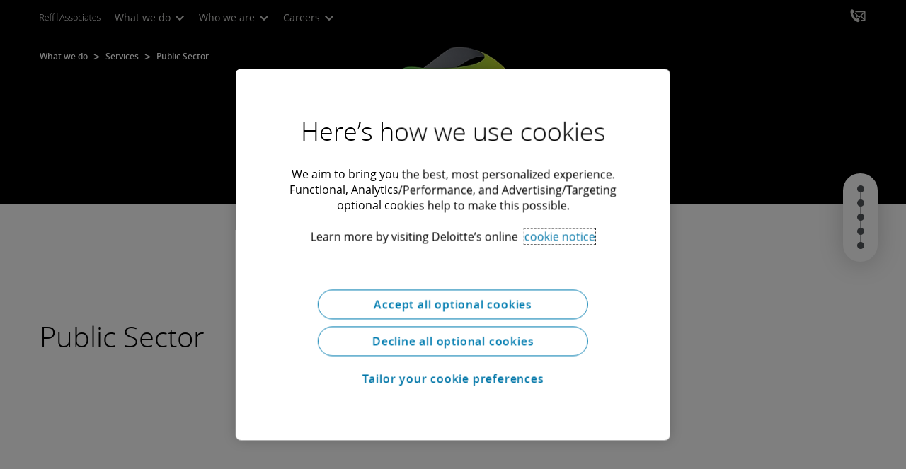

--- FILE ---
content_type: image/svg+xml
request_url: https://www.reff-associates.ro/content/dam/assets-zone2/ro/ro/img/logos/reff-logo.svg
body_size: 1571
content:
<?xml version="1.0" encoding="utf-8"?>
<!-- Generator: Adobe Illustrator 19.2.1, SVG Export Plug-In . SVG Version: 6.00 Build 0)  -->
<svg version="1.1" id="Layer_1" xmlns="http://www.w3.org/2000/svg" xmlns:xlink="http://www.w3.org/1999/xlink" x="0px" y="0px"
	 viewBox="0 0 322 45" style="enable-background:new 0 0 322 45;" xml:space="preserve">
<style type="text/css">
	.st0{fill:#FFFFFF;}
</style>
<g>
	<path class="st0" d="M4.3,26.6V41H2V7.9h7.9c4.1,0,7.1,0.8,9.1,2.3C21,11.7,22,14,22,17c0,2.2-0.6,4.1-1.8,5.6
		c-1.2,1.5-2.9,2.6-5.3,3.3l9,15.1h-2.8l-8.5-14.4H4.3z M4.3,24.6h6.3c2.8,0,5-0.6,6.5-1.9c1.5-1.2,2.3-3.1,2.3-5.5
		c0-2.5-0.8-4.4-2.3-5.5c-1.5-1.1-4-1.7-7.4-1.7H4.3V24.6z"/>
	<path class="st0" d="M39,41.5c-3.6,0-6.4-1.1-8.4-3.3c-2-2.2-3-5.3-3-9.3c0-3.9,1-7.1,2.9-9.4c1.9-2.4,4.5-3.5,7.8-3.5
		c2.9,0,5.2,1,6.9,3c1.7,2,2.5,4.8,2.5,8.2V29H30c0,3.4,0.8,6,2.4,7.7c1.5,1.8,3.8,2.7,6.6,2.7c1.4,0,2.6-0.1,3.7-0.3
		c1.1-0.2,2.4-0.6,4-1.3v2c-1.4,0.6-2.7,1-3.9,1.2C41.7,41.3,40.4,41.5,39,41.5z M38.3,17.9c-2.4,0-4.3,0.8-5.7,2.3
		c-1.4,1.6-2.3,3.8-2.5,6.8h15.2c0-2.9-0.6-5.1-1.9-6.7C42.2,18.7,40.5,17.9,38.3,17.9z"/>
	<path class="st0" d="M63.6,18.3h-5.8V41h-2.2V18.3H51V17l4.6-0.8v-1.9c0-3,0.6-5.2,1.7-6.6c1.1-1.4,2.9-2.1,5.4-2.1
		c1.4,0,2.7,0.2,4.1,0.6l-0.5,1.9c-1.2-0.4-2.4-0.6-3.6-0.6c-1.8,0-3,0.5-3.7,1.6c-0.7,1-1.1,2.7-1.1,5v2.3h5.8V18.3z M77.6,18.3
		h-5.8V41h-2.2V18.3h-4.6V17l4.6-0.8v-1.9c0-3,0.6-5.2,1.7-6.6c1.1-1.4,2.9-2.1,5.4-2.1c1.4,0,2.7,0.2,4.1,0.6l-0.5,1.9
		c-1.2-0.4-2.4-0.6-3.6-0.6c-1.8,0-3,0.5-3.7,1.6c-0.7,1-1.1,2.7-1.1,5v2.3h5.8V18.3z"/>
</g>
<g>
	<path class="st0" d="M125.9,29.3h-13.5L107.8,41h-2.6l13.3-33.3h1.5L133.1,41h-2.6L125.9,29.3z M113.2,27.2h11.8l-4.5-11.9
		c-0.4-0.9-0.8-2.2-1.4-3.9c-0.4,1.5-0.9,2.8-1.3,3.9L113.2,27.2z"/>
	<path class="st0" d="M152.5,34.6c0,2.2-0.8,3.9-2.5,5.1c-1.7,1.2-4.1,1.8-7.1,1.8c-3.3,0-5.9-0.5-7.8-1.5v-2.4
		c2.5,1.2,5.1,1.9,7.8,1.9c2.4,0,4.3-0.4,5.5-1.2c1.3-0.8,1.9-1.9,1.9-3.2c0-1.2-0.5-2.3-1.5-3.1c-1-0.8-2.7-1.7-5-2.5
		c-2.5-0.9-4.2-1.7-5.2-2.3c-1-0.6-1.7-1.4-2.3-2.2c-0.5-0.8-0.8-1.8-0.8-3c0-1.8,0.8-3.3,2.3-4.4c1.5-1.1,3.7-1.6,6.5-1.6
		c2.7,0,5.2,0.5,7.6,1.5l-0.8,2c-2.4-1-4.7-1.5-6.7-1.5c-2,0-3.6,0.3-4.8,1c-1.2,0.7-1.8,1.6-1.8,2.8c0,1.3,0.5,2.3,1.4,3.1
		c0.9,0.8,2.7,1.6,5.4,2.6c2.2,0.8,3.8,1.5,4.8,2.2c1,0.6,1.8,1.4,2.3,2.2C152.2,32.5,152.5,33.5,152.5,34.6z"/>
	<path class="st0" d="M174.1,34.6c0,2.2-0.8,3.9-2.5,5.1c-1.7,1.2-4.1,1.8-7.1,1.8c-3.3,0-5.9-0.5-7.8-1.5v-2.4
		c2.5,1.2,5.1,1.9,7.8,1.9c2.4,0,4.3-0.4,5.5-1.2c1.3-0.8,1.9-1.9,1.9-3.2c0-1.2-0.5-2.3-1.5-3.1c-1-0.8-2.7-1.7-5-2.5
		c-2.5-0.9-4.2-1.7-5.2-2.3c-1-0.6-1.7-1.4-2.3-2.2c-0.5-0.8-0.8-1.8-0.8-3c0-1.8,0.8-3.3,2.3-4.4c1.5-1.1,3.7-1.6,6.5-1.6
		c2.7,0,5.2,0.5,7.6,1.5l-0.8,2c-2.4-1-4.7-1.5-6.7-1.5c-2,0-3.6,0.3-4.8,1c-1.2,0.7-1.8,1.6-1.8,2.8c0,1.3,0.5,2.3,1.4,3.1
		c0.9,0.8,2.7,1.6,5.4,2.6c2.2,0.8,3.8,1.5,4.8,2.2c1,0.6,1.8,1.4,2.3,2.2C173.8,32.5,174.1,33.5,174.1,34.6z"/>
	<path class="st0" d="M200.8,28.7c0,4-1,7.2-2.9,9.4c-1.9,2.3-4.6,3.4-8.1,3.4c-2.2,0-4.1-0.5-5.7-1.6c-1.6-1-2.9-2.5-3.8-4.5
		c-0.9-1.9-1.3-4.2-1.3-6.8c0-4,1-7.1,2.9-9.4c1.9-2.2,4.6-3.4,8-3.4c3.4,0,6,1.1,8,3.4C199.8,21.6,200.8,24.7,200.8,28.7z
		 M181.3,28.7c0,3.4,0.7,6,2.2,7.9c1.5,1.9,3.6,2.8,6.3,2.8c2.7,0,4.8-0.9,6.3-2.8c1.5-1.9,2.2-4.5,2.2-7.9c0-3.4-0.8-6-2.3-7.9
		c-1.5-1.9-3.6-2.8-6.3-2.8c-2.7,0-4.8,0.9-6.3,2.8C182.1,22.6,181.3,25.2,181.3,28.7z"/>
	<path class="st0" d="M217.4,41.5c-3.5,0-6.3-1.1-8.3-3.3c-2-2.2-3-5.3-3-9.3c0-4.1,1-7.3,3.1-9.5c2.1-2.3,4.9-3.4,8.5-3.4
		c2.1,0,4.2,0.4,6.1,1.1l-0.6,2c-2.1-0.7-4-1.1-5.6-1.1c-3,0-5.3,0.9-6.9,2.8c-1.6,1.9-2.3,4.6-2.3,8.1c0,3.3,0.8,5.9,2.3,7.8
		c1.6,1.9,3.7,2.8,6.5,2.8c2.2,0,4.3-0.4,6.2-1.2v2.1C222.1,41.1,220,41.5,217.4,41.5z"/>
	<path class="st0" d="M229.3,9.5c0-1.4,0.5-2.2,1.4-2.2c0.5,0,0.8,0.2,1.1,0.6c0.3,0.4,0.4,0.9,0.4,1.6c0,0.7-0.1,1.2-0.4,1.6
		c-0.3,0.4-0.6,0.6-1.1,0.6C229.8,11.7,229.3,11,229.3,9.5z M231.9,41h-2.2V16.4h2.2V41z"/>
	<path class="st0" d="M255.1,41l-0.6-3.9h-0.2c-1.2,1.6-2.5,2.7-3.8,3.4c-1.3,0.7-2.9,1-4.6,1c-2.4,0-4.3-0.6-5.6-1.9
		c-1.3-1.2-2-3-2-5.1c0-2.4,1-4.3,3-5.6c2-1.3,4.9-2,8.7-2.1l4.7-0.1V25c0-2.3-0.5-4.1-1.4-5.3c-1-1.2-2.5-1.8-4.6-1.8
		c-2.3,0-4.6,0.6-7.1,1.9l-0.8-1.9c2.7-1.3,5.4-1.9,8-1.9c2.7,0,4.7,0.7,6.1,2.1c1.3,1.4,2,3.6,2,6.6V41H255.1z M246,39.4
		c2.6,0,4.7-0.8,6.2-2.3c1.5-1.5,2.3-3.6,2.3-6.3v-2.4l-4.3,0.2c-3.5,0.2-5.9,0.7-7.4,1.6c-1.5,0.9-2.2,2.3-2.2,4.3
		c0,1.5,0.5,2.7,1.4,3.6C243,39,244.3,39.4,246,39.4z"/>
	<path class="st0" d="M271.2,39.5c1.4,0,2.7-0.1,3.7-0.4v1.8c-1.1,0.4-2.3,0.5-3.8,0.5c-2.2,0-3.8-0.6-4.8-1.7c-1-1.2-1.6-3-1.6-5.5
		V18.3h-3.6V17l3.6-1l1.1-5.6h1.2v6h7.2v1.9h-7.2v15.6c0,1.9,0.3,3.3,1,4.2C268.8,39,269.8,39.5,271.2,39.5z"/>
	<path class="st0" d="M290.2,41.5c-3.6,0-6.4-1.1-8.4-3.3c-2-2.2-3-5.3-3-9.3c0-3.9,1-7.1,2.9-9.4c1.9-2.4,4.5-3.5,7.8-3.5
		c2.9,0,5.2,1,6.9,3c1.7,2,2.5,4.8,2.5,8.2V29h-17.7c0,3.4,0.8,6,2.4,7.7c1.5,1.8,3.8,2.7,6.6,2.7c1.4,0,2.6-0.1,3.7-0.3
		c1.1-0.2,2.4-0.6,4-1.3v2c-1.4,0.6-2.7,1-3.9,1.2C292.9,41.3,291.6,41.5,290.2,41.5z M289.6,17.9c-2.4,0-4.3,0.8-5.7,2.3
		c-1.4,1.6-2.3,3.8-2.5,6.8h15.2c0-2.9-0.6-5.1-1.9-6.7C293.5,18.7,291.7,17.9,289.6,17.9z"/>
	<path class="st0" d="M321,34.6c0,2.2-0.8,3.9-2.5,5.1c-1.7,1.2-4.1,1.8-7.1,1.8c-3.3,0-5.9-0.5-7.8-1.5v-2.4
		c2.5,1.2,5.1,1.9,7.8,1.9c2.4,0,4.3-0.4,5.5-1.2c1.3-0.8,1.9-1.9,1.9-3.2c0-1.2-0.5-2.3-1.5-3.1c-1-0.8-2.7-1.7-5-2.5
		c-2.5-0.9-4.2-1.7-5.2-2.3c-1-0.6-1.7-1.4-2.3-2.2c-0.5-0.8-0.8-1.8-0.8-3c0-1.8,0.8-3.3,2.3-4.4c1.5-1.1,3.7-1.6,6.5-1.6
		c2.7,0,5.2,0.5,7.6,1.5l-0.8,2c-2.4-1-4.7-1.5-6.7-1.5c-2,0-3.6,0.3-4.8,1c-1.2,0.7-1.8,1.6-1.8,2.8c0,1.3,0.5,2.3,1.4,3.1
		c0.9,0.8,2.7,1.6,5.4,2.6c2.2,0.8,3.8,1.5,4.8,2.2c1,0.6,1.8,1.4,2.3,2.2C320.7,32.5,321,33.5,321,34.6z"/>
</g>
<g>
	<rect x="92.1" y="0.5" class="st0" width="2.2" height="45"/>
</g>
</svg>


--- FILE ---
content_type: application/javascript;charset=utf-8
request_url: https://www.reff-associates.ro/etc.clientlibs/modern/clientlibs/clientlib-components/in-page-nav.lc-5b582566ca5b9fce2100c59dfad63027-lc.min.js
body_size: 1845
content:
(()=>{var S=()=>{let x=()=>{document.querySelector(".cmp-in-page-nav__mobile-backdrop")||document.querySelector(".cmp-in-page-nav").insertAdjacentHTML("beforebegin",'<div class="cmp-in-page-nav__mobile-backdrop"></div>')},u=i=>{let n=document.querySelector(i);if(n){let s=n.getBoundingClientRect().top+window.scrollY-window.innerHeight/5;window.scrollTo({top:s,behavior:"smooth"}),n.setAttribute("tabindex","0"),n.focus({preventScroll:!0})}};function w(){let i=document.querySelector(".cmp-in-page-nav");if(!i)return!1;i.classList.add("preload");let n=document.querySelector(".cmp-in-page-nav__section--nav"),s=i.querySelector(".cmp-in-page-nav__body"),_=i.querySelector(".cmp-in-page-nav__dots"),d=_.querySelector("ul").querySelectorAll("li"),g=i.querySelector(".cmp-in-page-nav__links"),h=g.querySelector("ul"),L=[...h.querySelectorAll("a")].map((t,e)=>{if(document.querySelector(t.hash))return{text:t.innerText||t.textContent,hash:t.hash};d[e].remove()}).filter(t=>t);if(L.length){let t=document.querySelectorAll(L.map(e=>e.hash).join(", "));h.innerHTML="",[...t].forEach(e=>{L.find(a=>{a.hash.slice(1)===e.id&&(h.innerHTML+=`<li><a href="${a.hash}">${a.text}</a></li>`)})})}else n.setAttribute("hidden","");let p=h.querySelectorAll("li"),N=h.querySelectorAll("a"),q=window.matchMedia("only screen and (max-width: 1200px)").matches,b=document.querySelector(".cmp-in-page-nav__bg-shape"),z=(t,e)=>{let a=o=>{o.target.style.opacity==="0"&&(t.style.display="none")};t.addEventListener("transitionend",a),e==="out"&&(t.style.opacity="0"),e==="in"&&(t.style.display="flex",requestAnimationFrame(()=>{t.style.opacity="1"}))},T=()=>{g.style.width="auto"};new MutationObserver(t=>{(t[0].target.ariaExpanded==="true"||t[0].target.attributes["aria-expanded"].value==="true")&&(q||b?.addEventListener("transitionend",T,{once:!0})),(t[0].target.ariaExpanded==="false"||t[0].target.attributes["aria-expanded"].value==="false")&&(q||(g.style.width="0",p.forEach(e=>e.classList.remove("hover")),d.forEach(e=>e.classList.remove("hover"))))}).observe(n,{characterData:!1,attributes:!0,subtree:!1,attributeFilter:["aria-expanded"]});let H=()=>{localStorage.getItem("in-page-nav")||(setTimeout(()=>{n.setAttribute("aria-expanded","true")},550),setTimeout(()=>{n.setAttribute("aria-expanded","false"),localStorage.setItem("in-page-nav","has-run")},2700))},B=()=>{let t=document.createElement("style"),e=20,a=4;if(document.querySelector("#inpagenav"))return!1;document.head.appendChild(t),t.id="inpagenav",t.sheet.insertRule(`.cmp-in-page-nav__section--nav .cmp-in-page-nav__bg-shape {
        height: ${_.offsetHeight+parseInt(getComputedStyle(_).marginBottom)*1.5}px;
        width: ${_.offsetWidth}px;
      }`),g.style.width="auto",t.sheet.insertRule(`.cmp-in-page-nav__section--nav[aria-expanded="true"] .cmp-in-page-nav__bg-shape {
        height: ${s.offsetHeight+e}px;
        width: ${s.offsetWidth+e}px;
      }`),t.sheet.insertRule(`.cmp-in-page-nav__section--nav[aria-expanded="true"] .cmp-in-page-nav__body {
        height: ${s.offsetHeight}px;
        width: ${s.offsetWidth}px;
      }`),p.forEach((o,r)=>{t.sheet.insertRule(`.cmp-in-page-nav__section--nav[aria-expanded="true"] .cmp-in-page-nav__dots__ul li:nth-child(${r+1}) {
          flex-basis: ${p.length===r-1?o.offsetHeight:o.offsetHeight+a}px;
        }`)}),g.style.width="0"},P=t=>{let e=i.getAttribute("aria-expanded");i.setAttribute("aria-expanded",e==="true"?"false":"true");let a=n.getAttribute("aria-expanded");n.setAttribute("aria-expanded",a==="true"?"false":"true"),t.target.classList.toggle("active"),z(document.querySelector(".cmp-in-page-nav__mobile-backdrop"),e==="true"?"out":"in")},M=()=>{let t=window.innerHeight/5,e=[...N].map(r=>r.hash).map(r=>document.querySelector(r));document.querySelectorAll(".cmp-footer-v2")?.length&&e.push(document.querySelector(".cmp-footer-v2"));let a=()=>{let r=-1,c=1/0,m=5;e.forEach((l,k)=>{if(l){let f=l.getBoundingClientRect(),y=Math.abs(f.top-t);f.top<=t+m&&f.bottom>t-m&&y<c&&(r=k,c=y)}}),p.forEach(l=>l.classList.remove("active")),d.forEach(l=>l.classList.remove("active")),r!==-1&&(p[r]?.classList.add("active"),d[r]?.classList.add("active"))},o=!1;window.addEventListener("scroll",()=>{o||(requestAnimationFrame(()=>{a(),o=!1}),o=!0)},{passive:!0})},I=()=>{B(),p.forEach((e,a)=>{e.addEventListener("mouseover",()=>{e.classList.add("hover"),d[a]?.classList.add("hover")}),e.addEventListener("mouseout",()=>{e.classList.remove("hover"),d[a]?.classList.remove("hover")}),e.addEventListener("click",o=>{o.preventDefault(),u(o.target.hash)})}),d.forEach((e,a)=>{e.addEventListener("mouseover",()=>{e.classList.add("hover"),p[a]?.classList.add("hover")}),e.addEventListener("mouseout",()=>{e.classList.remove("hover"),p[a]?.classList.remove("hover")})}),n.addEventListener("keyup",e=>{e.target.nodeName.toLowerCase()==="a"&&n.setAttribute("aria-expanded","true")});let t=e=>{e.removeEventListener("transitionend",T,{once:!0})};document.documentElement.addEventListener("keyup",e=>{e.key==="Tab"&&!n.contains(document.activeElement)&&(n.setAttribute("aria-expanded","false"),t(b))}),n.addEventListener("keydown",e=>{if(e.key==="Enter"&&document.activeElement.nodeName.toLowerCase()==="a"&&document.querySelector(document.activeElement.hash)){setTimeout(()=>{n.setAttribute("aria-expanded","false"),t(b)},1e3);let a=document.activeElement.hash;u(a)}}),n.addEventListener("mouseenter",()=>{n.setAttribute("aria-expanded","true")}),n.addEventListener("mouseleave",()=>{n.setAttribute("aria-expanded","false"),t(b)}),M()},C=()=>{x(),document.querySelector(".cmp-in-page-nav__section--device-toggle").addEventListener("click",P)},D=()=>{C(),I(),$(),setTimeout(()=>{i.classList.remove("preload")},501),H(),window.addEventListener("resize",()=>{requestAnimationFrame(()=>{i.classList.add("preload"),n.setAttribute("aria-expanded","false"),B(),setTimeout(()=>{i.classList.remove("preload"),g.style.width="0"},501)})})},$=()=>{let t=i.querySelector(".cmp-in-page-nav__section--device-toggle"),e=t.classList,a="cmp-in-page-nav__section--device-toggle--hidden",o="cmp-in-page-nav__section--device-toggle--active",r=document.documentElement.scrollHeight-window.innerHeight,c=window.scrollY,m=0,l=v=>{v.remove(o),v.add(a)},k=v=>{v.remove(a),v.add(o)};function f(){i.getAttribute("aria-expanded")==="true"?(window.removeEventListener("scroll",E),y()):(window.addEventListener("scroll",E),F())}function y(){c=window.scrollY,document.documentElement.style.top=`-${c}px`,document.documentElement.style.position="fixed"}function F(){document.documentElement.style.top="unset",document.documentElement.style.position="unset",window.scrollTo(0,c)}let E=v=>{requestAnimationFrame(()=>{c>window.scrollY?m!==-1&&r-c>100&&(m=-1,l(e)):m!==1&&c>0&&(m=1,k(e)),c=window.scrollY})};window.addEventListener("scroll",E),t.addEventListener("click",()=>{f()})};D()}w()};function A(){let x=document.querySelector(".cmp-in-page-nav");if(!x)return!1;let u=x.querySelectorAll(".cmp-in-page-nav__section--buttons a");if(!u.length)return!1;let w=n=>{n.target.classList.add("leave"),n.target.classList.remove("hover"),n.target.addEventListener("transitionend",i)},i=n=>{n.target.classList.remove("hover","leave"),n.target.removeEventListener("transitionend",i)};u.forEach(n=>{n.addEventListener("mouseenter",s=>{s.target.classList.add("hover")}),n.addEventListener("mouseleave",w),n.addEventListener("focus",s=>{s.target.classList.add("hover")}),n.addEventListener("blur",s=>{s.target.classList.remove("hover"),s.target.classList.add("leave")})})}document.addEventListener("DOMContentLoaded",S);document.addEventListener("DOMContentLoaded",A);S();A();})();


--- FILE ---
content_type: application/javascript;charset=utf-8
request_url: https://www.reff-associates.ro/etc.clientlibs/modern/clientlibs/clientlib-components/scroll-to-top.lc-58aa0ecb511bacbf3f709c1f9a340596-lc.min.js
body_size: 301
content:
(()=>{var i=['a[href]:not([tabindex^="-"])','area[href]:not([tabindex^="-"])','input:not([type="hidden"]):not([type="radio"]):not([disabled]):not([tabindex^="-"])','input[type="radio"]:not([disabled]):not([tabindex^="-"]):checked','select:not([disabled]):not([tabindex^="-"])','textarea:not([disabled]):not([tabindex^="-"])','button:not([disabled]):not([tabindex^="-"])','iframe:not([tabindex^="-"])','audio[controls]:not([tabindex^="-"])','video[controls]:not([tabindex^="-"])','[contenteditable]:not([tabindex^="-"])','[tabindex]:not([tabindex^="-"])'];window.desktopMediaQuery=window.matchMedia("(min-width: 1024px)");window.tabletMediaQuery=window.matchMedia("(min-width: 768px) and (max-width: 1023px)");window.mobileMediaQuery=window.matchMedia("(max-width: 767px)");window.isMobile=window.mobileMediaQuery.matches;window.isTablet=window.tabletMediaQuery.matches;window.isDesktop=window.desktopMediaQuery.matches;function a(){let o=document.querySelector(".back-to-top"),n=!1;if(!o)return!1;let s=()=>{window.scrollY>=window.innerHeight&&window.scrollY+window.innerHeight<document.body.offsetHeight-500?o.classList.add("back-to-top--active"):o.classList.remove("back-to-top--active")},c=()=>{let t=document.body.querySelector(i.join(","));if(t){t.focus();let e=document.createElement("a");e.href="#",t.parentNode.insertBefore(e,t),e.focus(),e.remove()}},d=()=>{window.scrollTo({top:0,behavior:"smooth"}),c()};window.addEventListener("scroll",()=>{n||(requestAnimationFrame(()=>{s(),n=!1}),n=!0)},{passive:!0}),o.removeAttribute("hidden"),o.addEventListener("click",d)}document.addEventListener("DOMContentLoaded",a);var r=a;r();})();


--- FILE ---
content_type: text/javascript
request_url: https://media.deloitte.com/is/image/deloitte/people-table-small?fmt=webp&fit=stretch,1&req=props,json&scl=1&id=-886921869&handler=s7RIJSONResponse
body_size: -36
content:
/*jsonp*/s7RIJSONResponse({"image.bgc":"0xffffffff","image.height":"1600","image.iccEmbed":"0","image.iccProfile":"sRGB IEC61966-2.1","image.length":"0","image.mask":"1","image.pathEmbed":"0","image.pixTyp":"RGB","image.printRes":"72","image.quality":"80,1","image.type":"image/webp","image.version":"cmqqt3","image.width":"1600","image.xmpEmbed":"0","metadata.version":"0g1010"},"-886921869");